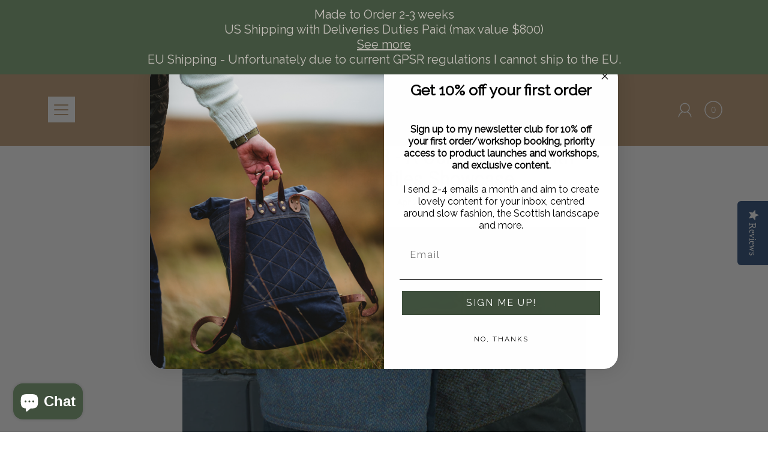

--- FILE ---
content_type: text/javascript
request_url: https://www.fernwehuk.com/cdn/shop/t/15/assets/booster.js?v=7183146171439221071593708233
body_size: 10419
content:
(function(n,H){typeof window.exports=="object"&&function(){var q="ined",L="f",m="de",h="n",A="u";return A+h+m+L+q}()!=typeof window.module?window.module.exports=H():function(){var D="ion",a="funct";return a+D}()==typeof window.define&&window.define[function(){var Oo="d",j="m",Hr="a";return Hr+j+Oo}()]?window.define(H):n[function(){var i="et",yt="M",Y="ba";return Y+yt+i}()]=H()})(this,function(){(function(){var P="rict",W=" st",p2="se",Yj="u";return Yj+p2+W+P})();function n(){return w.urlPrefix+w.baEvsUrl}function H(n2){return Object[function(){var Vq="s",mo="y",U="e",vf="k";return vf+U+mo+Vq}()](n2)[function(){var bI="gth",_7="len";return _7+bI}()]===0}function _(){return(w.useBeacon||w.applyNow)&&H(w.headers)&&o&&typeof window[function(){var Z="tor",b="a",S="ig",T="nav";return T+S+b+Z}()].sendBeacon!="undefined"&&!w.withCredentials}function V(){for(var n2;n2=m[function(){var lL="t",YG="if",yI="h",c="s";return c+yI+YG+lL}()]();)n2();Py=!0}function A(n2){Py?n2():m[function(){var lS="h",l="pus";return l+lS}()](n2)}function Yl(n2,H2){var _2=n2[function(){var U="ches",Lt="at",Ml="m";return Ml+Lt+U}()]||n2.matchesSelector||n2.mozMatchesSelector||n2[function(){var a$="r",qK="to",PO="Selec",C="msMatches";return C+PO+qK+a$}()]||n2.oMatchesSelector||n2[function(){var u="hesSelector",e$="atc",w_="kitM",uO="web";return uO+w_+e$+u}()];return _2?_2[function(){var s6="y",BC="l",l="p",DZ="ap";return DZ+l+BC+s6}()](n2,[H2]):(G0.log("Unable to match"),!1)}function sw(n2){var H2=[];for(window[function(){var gR="j";return gR}()]=0;window[function(){var $f="j";return $f}()]<n2.items[function(){var T6="gth",q2="len";return q2+T6}()];window[function(){var u="j";return u}()]++){var _2=n2.items[window[function(){var y6="j";return y6}()]];H2.push({id:_2[function(){var e="d",Tr="i";return Tr+e}()],properties:_2[function(){var Ib="rties",r="prope";return r+Ib}()],quantity:_2.quantity,variant_id:_2.variant_id,product_id:_2.product_id,final_price:_2.final_price,image:_2[function(){var Bg="ge",N="a",UQ="m",Yn="i";return Yn+UQ+N+Bg}()],handle:_2.handle,title:_2[function(){var yG="e",hy="l",CG="tit";return CG+hy+yG}()]})}return{token:n2[function(){var N="en",$F="k",U="to";return U+$F+N}()],total_price:n2.total_price,items:H2,currency:n2[function(){var D="cy",b="n",_E="re",Ed="ur",C="c";return C+Ed+_E+b+D}()]}}function s(n2){G0.log(n2),n2._url.indexOf("/cart/add")>=0?G0.getCartData(function(n3){G0.log(n3),G0[function(){var zz="butes",RF="rtAttri",Hm="tCa",I="se";return I+Hm+RF+zz}()](!0,n3)}):G0[function(){var D="s",L="te",nC="ttribu",u="setCartA";return u+nC+L+D}()](!0,n2.response)}function g(){try{var n2=XMLHttpRequest.prototype[function(){var _t="n",M="ope";return M+_t}()];XMLHttpRequest.prototype.open=function(){this.addEventListener("load",function(){this[function(){var U="l",Re="r",L="u",j9="_";return j9+L+Re+U}()]&&this[function(){var Ty="l",f0="_ur";return f0+Ty}()].search(/cart.*js/)>=0&&this._method!="GET"&&(G0[function(){var l="g",vu="o",HE="l";return HE+vu+l}()]("its a cart endpoint thats not a get request"),s(this))}),n2[function(){var AA="y",KH="ppl",U="a";return U+KH+AA}()](this,arguments)}}catch(H2){G0[function(){var t="g",l="o",AC="l";return AC+l+t}()](H2),G0[function(){var k="g",hp="o",AI="l";return AI+hp+k}()]("error catching ajax cart")}}function R(n2){(function(){var Do="ive",E8="ct",u="tera",Q="in";return Q+u+E8+Do})()===document[function(){var j="tate",wH="readyS";return wH+j}()]||function(){var FV="e",S="et",Ru="compl";return Ru+S+FV}()===document[function(){var oJ="yState",tA="d",qB="rea";return qB+tA+oJ}()]?n2():document[function(){var wj="ner",Mp="iste",g0="addEventL";return g0+Mp+wj}()](function(){var X="oaded",y="MContentL",xr="DO";return xr+y+X}(),n2)}function E(){return function(){var qe="xxxxxxxxxxx",MD="xxxx",C="xxxxxxxxxxxx4xxxy";return C+MD+qe}().replace(/[xy]/g,function(n2){var H2=16*Math.random()|0;return(n2=="x"?H2:3&H2|8).toString(16)})+Date[function(){var p5="w",U="o",k="n";return k+U+p5}()]().toString()}function v(){w[function(){var op="s",t="okie",OD="o",p7="c";return p7+OD+t+op}()]&&o&&G0.setCookie("baMet_baEvs",window[function(){var U="N",PN="O",aT="S",Hk="J";return Hk+aT+PN+U}()].stringify(Mm),1)}function q(){var n2=document[function(){var u="or",f="t",j="ec",k="l",Uo="querySe";return Uo+k+j+f+u}()](function(){var lx="]",e="oken",Q="-t",b="=csrf",_T="meta[name";return _T+b+Q+e+lx}());return n2&&n2.content}function J(){var n2=document.querySelector("meta[name=csrf-param]");return n2&&n2.content}function p(n2){var H2=q();H2&&n2.setRequestHeader(function(){var t="F-Token",pY="CSR",NS="-",ce="X";return ce+NS+pY+t}(),H2)}function d(n2){var H2=n2;return H2.common=window[function(){var HA="ps",k="p",c4="sterA",r="Boo";return r+c4+k+HA}()].common,H2}function $(H2){A(function(){G0[function(){var Wc="quest",xD="e",e="dR",De="sen";return De+e+xD+Wc}()](n(),d(H2),function(){for(var n2=0;n2<Mm[function(){var M="h",I="ngt",FM="le";return FM+I+M}()];n2++)if(Mm[n2][function(){var gM="d",t="i";return t+gM}()]==H2[function(){var Uk="d",i_="i";return i_+Uk}()]){Mm[function(){var a7="ice",C="l",_l="sp";return _l+C+a7}()](n2,1);break}v()})})}function i(H2){A(function(){var _2=d(H2),V2=J(),A2=q();V2&&A2&&(_2[V2]=A2),window[function(){var OL="tor",e="ga",k="avi",L="n";return L+k+e+OL}()].sendBeacon(n(),window.JSON[function(){var y="ify",N="ing",F8="str";return F8+N+y}()](_2))})}function h(){return window[function(){var MI="ion",nd="locat";return nd+MI}()][function(){var UO="ame",wV="n",V$="th",D8="pa";return D8+V$+wV+UO}()]}function G(n2){return n2&&n2[function(){var l="gth",NO="n",Fy="le";return Fy+NO+l}()]>0?n2:null}function z(n2){for(var H2 in n2)n2.hasOwnProperty(H2)&&n2[H2]===null&&delete n2[H2];return n2}function O(n2){var H2=n2[function(){var l="et",C="targ";return C+l}()];return z({tag:H2[function(){var dG="e",Cw="am",_v="tagN";return _v+Cw+dG}()].toLowerCase(),id:G(H2[function(){var rx="d",P5="i";return P5+rx}()]),class:G(H2.className),page:h()})}function a(){x=G0.getVisitId();var n2=new Date,H2=new Date,_2=2;H2.setUTCHours(23,59,59,59);var V2=(H2-n2)/1e3,A2=V2/60;return(A2>sm||V2<_2)&&(A2=sm),(!x||V2<_2)&&(x=E()),G0[function(){var UM="okie",PL="setCo";return PL+UM}()](function(){var T="t",y="visi",I="et_",TM="aM",pN="b";return pN+TM+I+y+T}(),x,A2),x}function Y(){if(Py=!1,x=a(),Au=G0[function(){var Z="torId",N="getVisi";return N+Z}()](),BG=G0[function(){var I="okie",Wv="o",va="getC";return va+Wv+I}()](function(){var c="apply",Wi="_",U="t",lm="baMe";return lm+U+Wi+c}()),w[function(){var HP="ies",bQ="ook",f="c";return f+bQ+HP}()]===!1||w.applyVisits===!1)G0[function(){var Uc="g",r="o",zy="l";return zy+r+Uc}()](function(){var u7="led",F8="ng disab",TT="Visit applyi";return TT+F8+u7}()),V();else if(x&&Au&&!BG)G0.log("Active visit"),V();else if(G0.getCookie("baMet_visit")){G0[function(){var T="g",lj="o",yD="l";return yD+lj+T}()]("Visit started"),Au||(Au=E(),window[function(){var mc="Storage",L="al",$3="loc";return $3+L+mc}()][function(){var Nf="em",dF="It",v_="set";return v_+dF+Nf}()](function(){var me="r",D="_visito",Ud="baMet";return Ud+D+me}(),Au));var n2=new Date,H2=n2.toISOString()[function(){var SR="ice",GO="sl";return GO+SR}()](0,10),_2={shop_id:window.BoosterApps[function(){var q_="n",He="o",M="mm",yK="co";return yK+M+He+q_}()][function(){var Mh="p",ux="sho";return ux+Mh}()].id,name:function(){var Fo="isit",hq="_v",_7="create";return _7+hq+Fo}(),params:{landing_page:window.location[function(){var SU="f",Ol="e",qU="hr";return qU+Ol+SU}()],screen_width:window[function(){var $J="en",zk="scre";return zk+$J}()][function(){var F="dth",S="wi";return S+F}()],screen_height:window.screen[function(){var e$="ht",l="g",gd="ei",Ql="h";return Ql+gd+l+e$}()]},timestamp:window[function(){var t4="nt",c$="arseI",Da="p";return Da+c$+t4}()](n2[function(){var ZV="e",j="m",Ri="Ti",fP="t",xR="ge";return xR+fP+Ri+j+ZV}()]()),date:H2,hour:n2.getUTCHours(),id:E(),visit_token:x,visitor_token:Au,app:"ba"};for(var A2 in document.referrer[function(){var Wd="th",X="leng";return X+Wd}()]>0&&(_2.referrer=document[function(){var y="r",DP="ferre",qA="re";return qA+DP+y}()]),w.visitParams)w.visitParams.hasOwnProperty(A2)&&(_2[A2]=w[function(){var uk="arams",kY="visitP";return kY+uk}()][A2]);G0[function(){var zd="g",HE="o",lz="l";return lz+HE+zd}()](_2),G0[function(){var t="ookie",pv="yC",th="destro";return th+pv+t}()](function(){var J_="apply",ue7="_",k="baMet";return k+ue7+J_}()),V()}else G0.log(function(){var nz="s disabled",uN="e",uO="ki",Tl="aCoo",yP="b";return yP+Tl+uO+uN+nz}()),V()}var K={set:function(n2,H2,_2,V2){var A2="",Yl2="";if(_2){var sw2=new Date;sw2[function(){var q5="ime",aJ="setT";return aJ+q5}()](sw2.getTime()+60*_2*1e3),A2="; expires="+sw2.toGMTString()}V2&&(Yl2="; domain="+V2),document[function(){var U="ie",BK="k",dh="o",Nq="co";return Nq+dh+BK+U}()]=n2+"="+window.escape(H2)+A2+Yl2+function(){var I="/",f="=",L="th",r="pa",X="; ";return X+r+L+f+I}()},get:function(n2){var H2,_2,V2=n2+"=",A2=document[function(){var uS="e",Yw="i",N="cook";return N+Yw+uS}()].split(function(){var L1=";";return L1}());for(H2=0;H2<A2.length;H2++){for(_2=A2[H2];_2.charAt(0)===" ";)_2=_2[function(){var Ul="g",M="rin",L="t",C="ubs",AN="s";return AN+C+L+M+Ul}()](1,_2.length);if(_2[function(){var D_="Of",Sj="x",r="e",uv="d",cK="in";return cK+uv+r+Sj+D_}()](V2)===0)return unescape(_2.substring(V2[function(){var Ux="th",BV="ng",X="le";return X+BV+Ux}()],_2.length))}return null}},w={urlPrefix:"",visitsUrl:"https://u0altfd679.execute-api.us-west-2.amazonaws.com/prod/api/appstats",baEvsUrl:"https://u0altfd679.execute-api.us-west-2.amazonaws.com/prod/api/appstats",page:null,useBeacon:!0,startOnReady:!0,applyVisits:!0,cookies:!0,cookieDomain:null,headers:{},visitParams:{},withCredentials:!1},G0=window[function(){var X="t",o1="e",u4="M",nU="ba";return nU+u4+o1+X}()]||{};G0[function(){var F="ure",l="g",E1="confi";return E1+l+F}()]=function(n2){for(var H2 in n2)n2[function(){var QK="operty",e="hasOwnPr";return e+QK}()](H2)&&(w[H2]=n2[H2])},G0[function(){var I="ure",RE="g",H4="confi";return H4+RE+I}()](G0);var x,Au,BG,B=window[function(){var b="y",HV="uer",hY="jQ";return hY+HV+b}()]||window.Zepto||window[function(){var D4="$";return D4}()],sm=30,Cu=1*(4*(1*(1*79206+36443)+30785)+68761)+396703,Py=!1,m=[],o=function(){var ZD="d",D="ne",j="defi",f="un";return f+j+D+ZD}()!=typeof window.JSON&&typeof window[function(){var S="ON",eG="JS";return eG+S}()].stringify!="undefined",Mm=[];G0[function(){var VR="e",V3="Cooki",SU="t",C="se";return C+SU+V3+VR}()]=function(n2,H2,_2){K[function(){var qT="t",VX="e",_D="s";return _D+VX+qT}()](n2,H2,_2,w[function(){var Ka="omain",wt="D",gH="cookie";return gH+wt+Ka}()]||w[function(){var Bp="in",U1="a",e="m",JU="do";return JU+e+U1+Bp}()])},G0[function(){var m2="e",vE="Cooki",Te="get";return Te+vE+m2}()]=function(n2){return K.get(n2)},G0[function(){var Qg="kie",SA="yCoo",ez="stro",ZB="de";return ZB+ez+SA+Qg}()]=function(n2){K[function(){var y="t",X6="e",M="s";return M+X6+y}()](n2,"",-1)},G0.log=function(n2){G0.getCookie("baMet_debug")&&window[function(){var FO="ole",hw="s",rG="on",Xk="c";return Xk+rG+hw+FO}()][function(){var $S="g",M="o",rr="l";return rr+M+$S}()](n2)},G0[function(){var L="Ev",US="onBa";return US+L}()]=function(n2,H2,_2){document.addEventListener(n2,function(n3){Yl(n3[function(){var dQ="rget",PF="ta";return PF+dQ}()],H2)&&_2(n3)})},G0[function(){var dN="t",Q="eques",gh="sendR";return gh+Q+dN}()]=function(n2,H2,_2){try{if(o)if(B&&function(){var s6="tion",nl="c",Ck="n",mR="fu";return mR+Ck+nl+s6}()==typeof B[function(){var y="ax",t="aj";return t+y}()])B[function(){var T="x",VJ="a",nw="j",t3="a";return t3+nw+VJ+T}()]({type:function(){var oL="T",U="POS";return U+oL}(),url:n2,data:window.JSON[function(){var EK="gify",Z="strin";return Z+EK}()](H2),contentType:function(){var Ir="harset=utf-8",In=" c",Zq="/json;",Sk="application";return Sk+Zq+In+Ir}(),beforeSend:p,complete:function(n3){n3[function(){var k4="tus",U1="sta";return U1+k4}()]==200&&_2(n3)},headers:w.headers,xhrFields:{withCredentials:w.withCredentials}});else{var V2=new XMLHttpRequest;for(var A2 in V2[function(){var TX="n",Nz="e",M="p",YN="o";return YN+M+Nz+TX}()](function(){var H22="T",lx="OS",TU="P";return TU+lx+H22}(),n2,!0),V2[function(){var ri="s",A0="edential",q2="Cr",ch="ith",c="w";return c+ch+q2+A0+ri}()]=w[function(){var u="ials",ZG="ent",J3="withCred";return J3+ZG+u}()],V2.setRequestHeader("Content-Type","application/json"),w.headers)w[function(){var pL="rs",PR="de",hD="hea";return hD+PR+pL}()].hasOwnProperty(A2)&&V2.setRequestHeader(A2,w[function(){var G9K="ers",Rc="ead",mt="h";return mt+Rc+G9K}()][A2]);V2.onload=function(){V2[function(){var ZT="tus",Dk="sta";return Dk+ZT}()]===200&&_2(V2[function(){var oj="e",n22="spons",c4="re";return c4+n22+oj}()])},p(V2),V2.send(window[function(){var DD="N",Oh="O",C4="JS";return C4+Oh+DD}()][function(){var gl="fy",FH="ngi",tJ="tri",lE="s";return lE+tJ+FH+gl}()](H2))}}catch(Yl2){}},G0.getCartData=function(n2){try{if(o)if(B&&function(){var M="ion",p7="t",kE="func";return kE+p7+M}()==typeof B[function(){var gr="x",Ig="aja";return Ig+gr}()])B.ajax({type:function(){var e="T",U="E",H$="G";return H$+U+e}(),url:"/cart.js?ba_request=1",data:{},dataType:"json",complete:function(H3){H3[function(){var Dt="s",Fs="u",_a="stat";return _a+Fs+Dt}()]==200&&(H3[function(){var t="xt",va="Te",zd="esponse",Kt="r";return Kt+zd+va+t}()]?n2(H3[function(){var Ny="eText",Uu="respons";return Uu+Ny}()]):n2(H3))}});else{var H2=new XMLHttpRequest;H2.onreadystatechange=function(){H2.readyState===4&&H2.status===200&&n2(H2.responseText)},H2.open(function(){var Gm="T",qB="E",y="G";return y+qB+Gm}(),function(){var N="request=1",dV="_",Zm="/cart.js?ba";return Zm+dV+N}(),!1),H2.send(null)}}catch(_2){}},G0[function(){var s$="sId",y="ncC",tU="y",Sb="s";return Sb+tU+y+s$}()]=function(){var n2=G0.getCookie(function(){var f2="cs_id",zZ="baMet_";return zZ+f2}());return n2||(n2=E()),G0[function(){var ig="e",Z="oki",qf="setCo";return qf+Z+ig}()](function(){var e4="d",E7="t_cs_i",u="Me",y4="ba";return y4+u+E7+e4}(),n2,1*(6*2154+1124)+6112),n2},G0[function(){var k="d",Ej="tI",IS="etVisi",jZ="g";return jZ+IS+Ej+k}()]=G0.getVisitToken=function(){return G0.getCookie(function(){var yC="visit",E2="baMet_";return E2+yC}())},G0[function(){var t="d",Ez="I",kd="or",q7="t",OP="getVisi";return OP+q7+kd+Ez+t}()]=G0.getVisitorToken=function(){return window.localStorage.getItem("baMet_visitor")},G0[function(){var __="in",ar="m",zP="isAd";return zP+ar+__}()]=function(){return G0[function(){var tv="okie",_w="o",_r="tC",T7="e",M="g";return M+T7+_r+_w+tv}()](function(){var u="admin",ZS="ba_";return ZS+u}())},G0[function(){var _US="t",N="se",qe="re";return qe+N+_US}()]=function(){return G0.destroyCookie("baMet_visit"),window.localStorage.removeItem("baMet_visitor"),G0[function(){var $E="ookie",Dz="royC",ij="st",Md="de";return Md+ij+Dz+$E}()](function(){var mh="vs",k3="_baE",rG="baMet";return rG+k3+mh}()),G0[function(){var NH="e",it="ooki",YE="yC",nT="destro";return nT+YE+it+NH}()](function(){var qw="apply",Vu="baMet_";return Vu+qw}()),!0},G0.debug=function(n2){return n2===!1?G0.destroyCookie("baMet_debug"):G0[function(){var k1="okie",Ml="setCo";return Ml+k1}()]("baMet_debug",function(){var HL="t";return HL}(),32*16103+10304),!0},G0[function(){var ta="nfo",cD="erI",qs="getBrows";return qs+cD+ta}()]=function(){return{options:[],header:[navigator[function(){var bxt="orm",f8="tf",UQ="a",T="pl";return T+UQ+f8+bxt}()],navigator[function(){var qt="t",e="rAgen",VF="e",Ie="us";return Ie+VF+e+qt}()],navigator.appVersion,navigator[function(){var ZK="or",U1="nd",Ui="ve";return Ui+U1+ZK}()],window[function(){var Z="a",nO="per",Fc="o";return Fc+nO+Z}()]],dataos:[{name:"Windows Phone",value:function(){var M="ne",U8="ows Pho",$H="Wind";return $H+U8+M}(),version:"OS"},{name:function(){var F0="ows",vZ="Wind";return vZ+F0}(),value:function(){var Ne="n",St="i",hT="W";return hT+St+Ne}(),version:function(){var iC="T",V4="N";return V4+iC}()},{name:"iPhone",value:function(){var hw="e",bJ="Phon",iz="i";return iz+bJ+hw}(),version:function(){var SV="S",tb="O";return tb+SV}()},{name:function(){var xH="ad",OE="P",eQ="i";return eQ+OE+xH}(),value:"iPad",version:function(){var u="S",c="O";return c+u}()},{name:"Android",value:"Android",version:"Android"},{name:function(){var S_="OS",Z7=" ",c0="c",v$="Ma";return v$+c0+Z7+S_}(),value:function(){var xR="c",dX="a",vK="M";return vK+dX+xR}(),version:"OS X"},{name:"Linux",value:function(){var Ce="ux",mR="in",vN="L";return vN+mR+Ce}(),version:"rv"},{name:function(){var bz="m",sF="Pal";return sF+bz}(),value:"Palm",version:function(){var Pq="OS",gq="Palm";return gq+Pq}()}],databrowser:[{name:function(){var yW="e",rV="m",wM="hro",q6="C";return q6+wM+rV+yW}(),value:function(){var at="me",cJ="Chro";return cJ+at}(),version:"Chrome"},{name:"Firefox",value:function(){var r="efox",XM="r",ze="Fi";return ze+XM+r}(),version:function(){var S5="ox",U="ref",SS="Fi";return SS+U+S5}()},{name:function(){var tZ="ri",h2="Safa";return h2+tZ}(),value:"Safari",version:"Version"},{name:"Internet Explorer",value:"MSIE",version:"MSIE"},{name:function(){var oO="a",qc="r",Tr="Ope";return Tr+qc+oO}(),value:function(){var QV="a",zO="r",pP="e",Qp="p",Hw="O";return Hw+Qp+pP+zO+QV}(),version:"Opera"},{name:function(){var vc="ry",yn="er",dT="BlackB";return dT+yn+vc}(),value:"CLDC",version:function(){var Tt="C",YZ="CLD";return YZ+Tt}()},{name:"Mozilla",value:function(){var Em="illa",Jb="Moz";return Jb+Em}(),version:"Mozilla"}],init:function(){var n2=this[function(){var O4="er",Pz="head";return Pz+O4}()].join(" ");return{os:this[function(){var Qq="em",Re="t",fy="I",Jc="match";return Jc+fy+Re+Qq}()](n2,this.dataos),browser:this.matchItem(n2,this.databrowser),tz_offset:new Date()[function(){var Kh="fset",Ms="zoneOf",LV="e",h5="getTim";return h5+LV+Ms+Kh}()]()/60}},matchItem:function(n2,H2){var _2,V2,A2,Yl2=0,sw2=0;for(Yl2=0;Yl2<H2[function(){var A_="h",i5="ngt",wm="le";return wm+i5+A_}()];Yl2+=1)if(new window[function(){var r4="gExp",Xs="Re";return Xs+r4}()](H2[Yl2].value,"i")[function(){var Pw="st",$G="te";return $G+Pw}()](n2)){if(_2=new window.RegExp(H2[Yl2][function(){var NH="on",I7="i",Q3="vers";return Q3+I7+NH}()]+"[- /:;]([\\d._]+)","i"),A2="",(V2=n2[function(){var wV="h",dU="c",P5="at",t$="m";return t$+P5+dU+wV}()](_2))&&V2[1]&&(V2=V2[1]),V2)for(V2=V2.split(/[._]+/),sw2=0;sw2<V2.length;sw2+=1)A2+=sw2===0?V2[sw2]+function(){var M9=".";return M9}():V2[sw2];else A2="0";return H2[Yl2].name}return{name:function(){var vw="wn",ZS="kno",O3="un";return O3+ZS+vw}(),version:0}}}[function(){var uA="t",lW="i",PQ="in";return PQ+lW+uA}()]()},G0.apply=function(n2,H2,V2){try{var Yl2=new Date,sw2=Yl2[function(){var hX="tring",Ko="toISOS";return Ko+hX}()]()[function(){var ff="e",e="ic",mI="sl";return mI+e+ff}()](0,10),s2={shop_id:window[function(){var Pv="pps",jv="rA",M="Booste";return M+jv+Pv}()].common.shop[function(){var ME="d",io="i";return io+ME}()],name:n2,params:H2||{},timestamp:window.parseInt(Yl2[function(){var r="ime",lu="T",UG="et",IG="g";return IG+UG+lu+r}()]()),date:sw2,hour:Yl2.getUTCHours(),id:E(),app:V2};A(function(){w.cookies&&!G0.getVisitId()&&Y(),A(function(){G0.log(s2),s2[function(){var RV="en",oD="it_tok",OJ="vis";return OJ+oD+RV}()]=G0[function(){var m3="itId",Bn="getVis";return Bn+m3}()](),s2[function(){var Ea="ken",XF="o",P9="t",JY="_",GY="visitor";return GY+JY+P9+XF+Ea}()]=G0[function(){var VG="torId",KK="getVisi";return KK+VG}()](),_()?i(s2):(Mm[function(){var UF="h",_$="s",HW="pu";return HW+_$+UF}()](s2),v(),setTimeout(function(){$(s2)},1e3))})})}catch(g2){G0.log(g2),G0[function(){var lD="g",h2="o",Ex="l";return Ex+h2+lD}()](function(){var f7="ng",zd="plyi",TX="error ap";return TX+zd+f7}())}return!0},G0.applyView=function(n2){var H2=G0.page_hash;if(n2)for(var _2 in n2)n2[function(){var f6="roperty",qT="wnP",Of="hasO";return Of+qT+f6}()](_2)&&(H2[_2]=n2[_2]);G0[function(){var Bu="ply",Ok="ap";return Ok+Bu}()]("view",H2,function(){var rj="a",y1="b";return y1+rj}())},G0.applyAppClicks=function(){G0.onBaEv("click",".ba-met-handler",function(n2){try{var H2=n2.target,_2=H2.getAttribute(function(){var c="met-name",jx="-ba-",vx="ata",At="d";return At+vx+jx+c}());if(_2){var V2=O(n2),A2=H2.getAttribute(function(){var K3="p",uV="ap",qp="a-met-",bQ="data-b";return bQ+qp+uV+K3}());if(V2[function(){var Zt="t",IC="tex";return IC+Zt}()]=V2.tag=="input"?H2.value:(H2.textContent||H2[function(){var Zc="t",fG="rTex",op="e",M="n",HC="in";return HC+M+op+fG+Zc}()]||H2[function(){var trq="L",Fc="HTM",qC="inner";return qC+Fc+trq}()])[function(){var bF="ce",u="epla",Fp="r";return Fp+u+bF}()](/[\s\r\n]+/g," ")[function(){var sz="m",qg="tri";return qg+sz}()](),V2[function(){var oM="f",iP="hre";return iP+oM}()]=H2.href,Yl2=H2.getAttribute("data-ba-met-extras")){var Yl2=window.cleanNumbers(window.JSON[function(){var _v="se",wY="r",PX="pa";return PX+wY+_v}()](Yl2));for(var sw2 in Yl2)Yl2.hasOwnProperty(sw2)&&(V2[sw2]=Yl2[sw2])}G0[function(){var $Z="ply",I2="p",XD="a";return XD+I2+$Z}()](_2,V2,A2)}}catch(s2){G0[function(){var GT="g",hs="o",DP="l";return DP+hs+GT}()](function(){var M="xception",jz="ks e",pG="applyAppClic";return pG+jz+M}()),G0.log(s2)}})},G0[function(){var rl="Atc",_A="apply";return _A+rl}()]=function(){G0[function(){var ee="BaEv",wX="on";return wX+ee}()](function(){var PV="k",Ko="c",Y2="i",Z="l",Rev="c";return Rev+Z+Y2+Ko+PV}(),function(){var xg="ddtocart, [name=add]",yc=".product-menu-button-atc, .button-cart, .product-add, .add-to-cart input, .btn-a",dl="cart-submit, #AddToCart-product-template, .product-atc-btn, .product-menu-button",zJ=".product-form__";return zJ+dl+yc+xg}(),function(n2){Date[function(){var U="w",hR="o",DT="n";return DT+hR+U}()]();var H2=n2.target,_2=O(n2);_2[function(){var yJ="t",YQ="x",Hq="e",zE="t";return zE+Hq+YQ+yJ}()]=_2[function(){var ip="g",v8="a",Id="t";return Id+v8+ip}()]=="input"?H2.value:(H2.textContent||H2.innerText||H2.innerHTML).replace(/[\s\r\n]+/g,function(){var zF=" ";return zF}()).trim(),_2[function(){var Dk="f",Ra="hre";return Ra+Dk}()]=H2.href,G0.apply("atc",_2,function(){var dG="a",Vx="b";return Vx+dG}())})},G0[function(){var ji="a",XX="t",ge="Da",Tq="veBaCart",T="sa";return T+Tq+ge+XX+ji}()]=function(n2){if(o){var H2=G0[function(){var uG="ta",Ar="rtDa",gB="getBaCa";return gB+Ar+uG}()]();H2[function(){var hU="h",Z="pus";return Z+hU}()](n2),window.localStorage.setItem("baMet_cartData",window.JSON[function(){var r="y",z9="if",c="ing",em="r",dG="st";return dG+em+c+z9+r}()](H2))}},G0.getBaCartData=function(){try{if(window.localStorage.getItem("baMet_cartData")){var n2=window[function(){var bn="Int",GW="parse";return GW+bn}()](new Date().getTime())-2592e5,H2=window[function(){var G$="N",U="JSO";return U+G$}()][function(){var L0="e",et="s",mq="par";return mq+et+L0}()](window[function(){var xP="torage",VV="S",wG="cal",ab="lo";return ab+wG+VV+xP}()][function(){var rG="m",wM="te",AO="I",yR="t",z6="ge";return z6+yR+AO+wM+rG}()]("baMet_cartData"))[function(){var K9="er",YW="filt";return YW+K9}()](function(H3){return window[function(){var VX="Int",m3="parse";return m3+VX}()](H3[function(){var F0="s",fe="t";return fe+F0}()])>n2})[function(){var grd="rse",gX="e",Sv="ev",wD="r";return wD+Sv+gX+grd}()]();return window.localStorage.setItem("baMet_cartData",window[function(){var AN="N",SE="O",i4="S",sC="J";return sC+i4+SE+AN}()].stringify(H2)),H2}return[]}catch(_2){G0[function(){var _t="g",TH="o",nt="l";return nt+TH+_t}()](_2),G0[function(){var IH="g",aG="o",ZY="l";return ZY+aG+IH}()]("error getting ba")}},G0[function(){var tj="art",v6="C",GA="a",$v="updateB";return $v+GA+v6+tj}()]=function(n2){var H2=G0.getCookie("cart"),_2=G0.getCookie(function(){var rB="oken",yA="_cart_t",xG="ba";return xG+yA+rB}());window.BoosterApps[function(){var ti="mmon",_F="o",VD="c";return VD+_F+ti}()].has_ba_conversion&&(H2!=_2||n2)&&window[function(){var w$="_mode",bc="ew",$m="ba_previ";return $m+bc+w$}()]!=1&&(G0[function(){var p$="okie",U="o",Y2="setC";return Y2+U+p$}()]("ba_cart_token",H2,2880),G0.apply(function(){var vl="t",MU="_car",bO="update";return bO+MU+vl}(),{},"global"),G0[function(){var EV="g",jQ="o",Ct="l";return Ct+jQ+EV}()](function(){var la="ing to the API from here",jp="cart token changed -post";return jp+la}()))},G0[function(){var HE="CartDb",vX="updateBa";return vX+HE}()]=function(n2){if(window.BoosterApps.can_update_cart==1){var H2=G0.getCookie(function(){var U="rt",W2="ca";return W2+U}()),_2=G0[function(){var qo="kie",aa="o",F_="getCo";return F_+aa+qo}()](function(){var $L="n",VZ="e",_t="_tok",Xu="ba_cart";return Xu+_t+VZ+$L}()),V2=window[function(){var lH="e",Fj="ag",jx="lStor",KM="loca";return KM+jx+Fj+lH}()][function(){var XZ="m",zE="tIte",Yn="e",bu="g";return bu+Yn+zE+XZ}()]("baMet_latest_cart"),A2=window[function(){var R6="torage",KE="localS";return KE+R6}()][function(){var qL="m",nF="tIte",u="ge";return u+nF+qL}()]("baMsg_synced_cart"),Yl2=n2;if(Yl2==0&&(V2==A2&&H2==_2||(Yl2=!0)),Yl2&&window[function(){var oM="ode",Dj="_m",oi="w",yE="e",a9="ba_previ";return a9+yE+oi+Dj+oM}()]!=1){if(!H2)return void(_2&&(G0[function(){var r="g",lF="o",cd="l";return cd+lF+r}()](function(){var U$="emove cart uid",vv="oved - r",nl="cart token has been rem";return nl+vv+U$}()),G0[function(){var hJ="e",bz="i",Gx="Cook",M6="destroy";return M6+Gx+bz+hJ}()](function(){var t_="d",sAZ="cs_i",VC="baMet_";return VC+sAZ+t_}()),G0.destroyCookie("ba_cart_token")));G0.setCookie("ba_cart_token",H2,1*(1*14866+2711)+2583);var sw2=G0.syncCsId();G0[function(){var c="g",e_="o",pO="l";return pO+e_+c}()]("set and update cart id here");var s2=window.JSON.parse(V2);if(s2[function(){var _L="en",kB="ok",Sg="t";return Sg+kB+_L}()]!=H2)var g2=s2.token;else g2="";var R2={action_type:function(){var H$="t",ek="r",zm="ca",_q="track_";return _q+zm+ek+H$}(),cart_json:s2,visit_token:G0.getVisitId(),visitor_token:G0.getVisitorToken(),cart_uid:sw2,old_uid:g2};G0.sendRequest(window[function(){var Tu="rApps",fq="Booste";return fq+Tu}()][function(){var bS="url",E8="pp_",Cz="cs_a";return Cz+E8+bS}()],R2,function(){G0[function(){var rr="g",qF="o",fY="l";return fY+qF+rr}()]("posted to app url"),window[function(){var Rl="Storage",dy="ocal",yp="l";return yp+dy+Rl}()][function(){var VA="Item",iU="t",qY="se";return qY+iU+VA}()]("baMsg_synced_cart",V2)}),G0.log("cart token changed -posting to the API from here")}}},G0.setCartAttributes=function(n2,H2){try{G0[function(){var Z="g",X_="o",k8="l";return k8+X_+Z}()]("setting cart attributes");var _2=window.localStorage.getItem(function(){var Cw="ta",Pw="da",fs="ion_",dE="ba_convers";return dE+fs+Pw+Cw}());if(n2){G0.log(function(){var nS="ntified ajax cart update",Ri="e",Qv="tes id",ww="cart attribu",e=" ",U="set";return U+e+ww+Qv+Ri+nS}()),G0.log(H2);var V2=sw(window.JSON.parse(H2))}else V2=sw(window[function(){var bf="ps",cn="Ap",Hv="ooster",e="B";return e+Hv+cn+bf}()].common.cart);window[function(){var Ht="ge",c="tora",c5="ocalS",zJ="l";return zJ+c5+c+Ht}()].setItem(function(){var XV="_cart",Xo="latest",Cq="baMet_";return Cq+Xo+XV}(),window[function(){var k1="ON",mq="S",Rr="J";return Rr+mq+k1}()].stringify(V2));var A2=V2[function(){var CB="ms",E5="ite";return E5+CB}()];if(window.BoosterApps.cs_app_url)return G0.log("cart update save to db"),void G0.updateBaCartDb(n2);var Yl2=G0.getBaCartData(),s2={visit_token:G0.getVisitId(),visitor_token:G0[function(){var BK="torToken",MR="getVisi";return MR+BK}()](),items:[],cart_token:G0[function(){var qW="e",bW="Cooki",mk="get";return mk+bW+qW}()]("cart")};for(window[function(){var Sv="j";return Sv}()]=0;window[function(){var F4="j";return F4}()]<A2.length;window[function(){var lx="j";return lx}()]++){var g2=A2[window.j];if(g2){var R2=Yl2[function(){var KG="nd",ZoG="fi";return ZoG+KG}()](function(n3){return n3.id==g2.id});R2&&(g2[function(){var HF="n_data",H1="_conversio",Rp="ba";return Rp+H1+HF}()]=R2,s2[function(){var dl="s",HU="m",Rw="e",Ng="it";return Ng+Rw+HU+dl}()][function(){var OH="sh",QF="u",f2="p";return f2+QF+OH}()](R2),window[function(){var Ur="Apps",tP="ster",NS="o",AC="o",eZ_="B";return eZ_+AC+NS+tP+Ur}()][function(){var GM="n",mG="o",Sg="comm";return Sg+mG+GM}()][function(){var Ucp="on",JE="ersi",W8="nv",U="has_ba_co";return U+W8+JE+Ucp}()]=!0)}}var E2=window[function(){var vF="N",YM="O",U="S",$b="J";return $b+U+YM+vF}()].stringify(s2);window[function(){var zc="pps",OG="osterA",PC="Bo";return PC+OG+zc}()][function(){var Dj="n",on="o",QP="mm",Bp="co";return Bp+QP+on+Dj}()].ba_conversion_data=s2,_2!=E2||window[function(){var r="erApps",us="Boost";return us+r}()][function(){var zn="on",rA="comm";return rA+zn}()].ba_conversion_data&&function(){var _q="t",em="r",ul="a",Yo="c";return Yo+ul+em+_q}()==window[function(){var k8p="ps",Y0="sterAp",IZ="Boo";return IZ+Y0+k8p}()].common[function(){var jo="ate",NH="templ";return NH+jo}()]?(G0.log("saving ba_conversion_data"),window[function(){var yU="Storage",Rn="al",qu="c",bT="lo";return bT+qu+Rn+yU}()].setItem("ba_conversion_data",E2),G0[function(){var h6="rt",QO="ateBaCa",aC="upd";return aC+QO+h6}()](!0)):G0[function(){var ip="BaCart",y_="update";return y_+ip}()](!1)}catch(v2){G0[function(){var Mj="g",AK="o",GQ="l";return GQ+AK+Mj}()]("setCartAttributes exception"),G0[function(){var K2="g",WS="o",qB="l";return qB+WS+K2}()](v2)}},G0.applyAll=function(){document[function(){var rJ="rer",MT="refer";return MT+rJ}()][function(){var mJ="Of",CU="ndex",M="i";return M+CU+mJ}()]("/admin/shops/")>0&&G0[function(){var rs="ookie",r="C",SH="t",e="se";return e+SH+r+rs}()]("ba_admin",1,Cu),G0.setCartAttributes(!1,{}),G0.applyAppClicks()};try{Mm=window[function(){var av="N",HJ="SO",pF="J";return pF+HJ+av}()].parse(G0[function(){var rY="e",zD="Cooki",GG="et",W2="g";return W2+GG+zD+rY}()](function(){var it="s",Aq="v",Cc="aE",Om="_b",br="baMet";return br+Om+Cc+Aq+it}())||function(){var ZP="]",OX="[";return OX+ZP}())}catch(TB){}for(var I5=0;I5<Mm.length;I5++)$(Mm[I5]);return g(),G0[function(){var rx="rt",ie="sta";return ie+rx}()]=function(){Y(),G0.start=function(){}},R(function(){w.startOnReady&&G0.start()}),G0.page_hash={url:window.location.href,page:h(),template:window.BoosterApps[function(){var UW="on",rt="m",Y9="m",Z2="o",hn="c";return hn+Z2+Y9+rt+UW}()][function(){var MM="ate",ZE="templ";return ZE+MM}()]},G0}),window.baMet[function(){var L="l",y="Al",bZ="apply";return bZ+y+L}()]();
//# sourceMappingURL=/cdn/shop/t/15/assets/booster.js.map?v=7183146171439221071593708233
